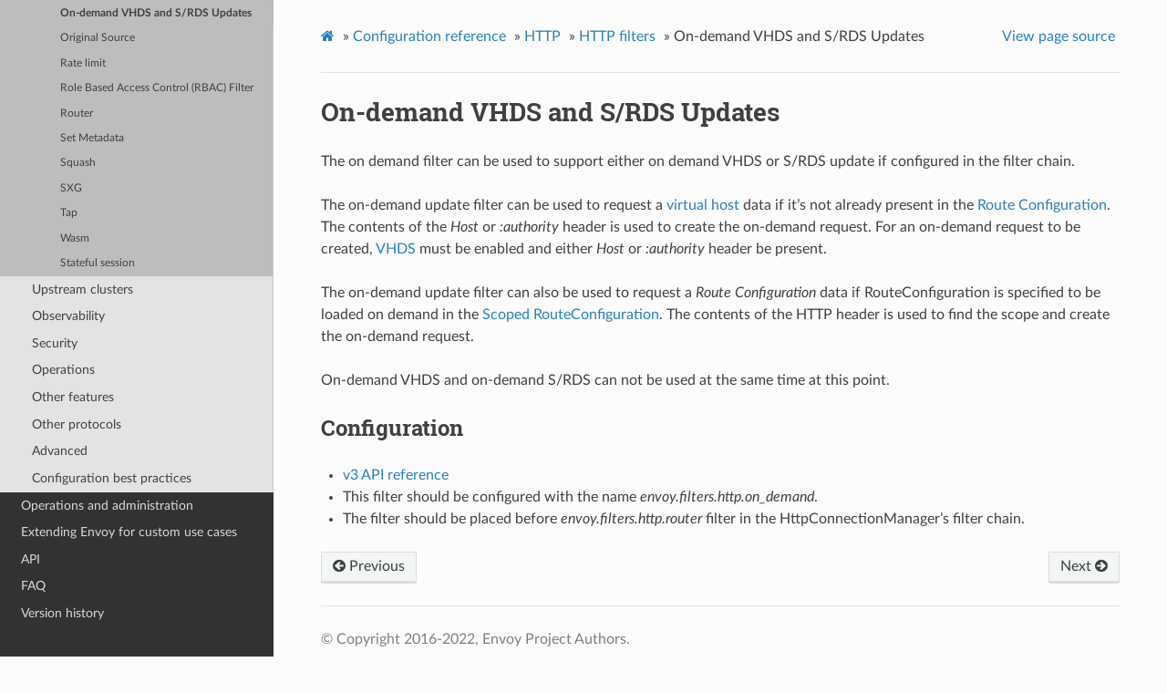

--- FILE ---
content_type: text/html; charset=UTF-8
request_url: https://www.envoyproxy.io/docs/envoy/v1.21.2/configuration/http/http_filters/on_demand_updates_filter
body_size: 2836
content:
<!DOCTYPE html>
<html class="writer-html5" lang="en" >
<head>
  <meta charset="utf-8" />
  <meta name="viewport" content="width=device-width, initial-scale=1.0" />
  <title>On-demand VHDS and S/RDS Updates &mdash; envoy tag-v1.21.2 documentation</title>
      <link rel="stylesheet" href="../../../_static/pygments.css" type="text/css" />
      <link rel="stylesheet" href="../../../_static/css/envoy.css" type="text/css" />
      <link rel="stylesheet" href="../../../_static/copybutton.css" type="text/css" />
      <link rel="stylesheet" href="../../../_static/tabs.css" type="text/css" />
    <link rel="shortcut icon" href="../../../_static/favicon.ico"/>
  <!--[if lt IE 9]>
    <script src="../../../_static/js/html5shiv.min.js"></script>
  <![endif]-->
  
        <script data-url_root="../../../" id="documentation_options" src="../../../_static/documentation_options.js"></script>
        <script src="../../../_static/jquery.js"></script>
        <script src="../../../_static/underscore.js"></script>
        <script src="../../../_static/doctools.js"></script>
        <script src="../../../_static/clipboard.min.js"></script>
        <script src="../../../_static/copybutton.js"></script>
    <script src="../../../_static/js/theme.js"></script>
    <link rel="index" title="Index" href="../../../genindex.html" />
    <link rel="search" title="Search" href="../../../search.html" />
    <link rel="next" title="Original Source" href="original_src_filter.html" />
    <link rel="prev" title="OAuth2" href="oauth2_filter.html" /> 
</head>

<body class="wy-body-for-nav"> 
  <div class="wy-grid-for-nav">
    <nav data-toggle="wy-nav-shift" class="wy-nav-side">
      <div class="wy-side-scroll">
        <div class="wy-side-nav-search" >
            <a href='/docs/envoy/v1.21.2/'>
            <img src="../../../_static/envoy-logo.png" class="logo" alt="Logo"/>
          </a>
              <div class="version">
                tag-v1.21.2
              </div>
<div role="search">
  <form id="rtd-search-form" class="wy-form" action="../../../search.html" method="get">
    <input type="text" name="q" placeholder="Search docs" />
    <input type="hidden" name="check_keywords" value="yes" />
    <input type="hidden" name="area" value="default" />
  </form>
</div>
        </div><div class="wy-menu wy-menu-vertical" data-spy="affix" role="navigation" aria-label="Navigation menu">
              <ul class="current">
<li class="toctree-l1"><a class='reference internal' href='/docs/envoy/v1.21.2/about_docs'>About the documentation</a></li>
<li class="toctree-l1"><a class='reference internal' href='/docs/envoy/v1.21.2/intro/intro'>Introduction</a></li>
<li class="toctree-l1"><a class='reference internal' href='/docs/envoy/v1.21.2/start/start'>Getting Started</a></li>
<li class="toctree-l1 current"><a class='reference internal' href='/docs/envoy/v1.21.2/configuration/configuration'>Configuration reference</a><ul class="current">
<li class="toctree-l2"><a class='reference internal' href='/docs/envoy/v1.21.2/configuration/overview/overview'>Overview</a></li>
<li class="toctree-l2"><a class='reference internal' href='/docs/envoy/v1.21.2/configuration/listeners/listeners'>Listeners</a></li>
<li class="toctree-l2 current"><a class='reference internal' href='/docs/envoy/v1.21.2/configuration/http/http'>HTTP</a><ul class="current">
<li class="toctree-l3"><a class='reference internal' href='/docs/envoy/v1.21.2/configuration/http/http_conn_man/http_conn_man'>HTTP connection manager</a></li>
<li class="toctree-l3 current"><a class='reference internal' href='/docs/envoy/v1.21.2/configuration/http/http_filters/http_filters'>HTTP filters</a><ul class="current">
<li class="toctree-l4"><a class='reference internal' href='/docs/envoy/v1.21.2/configuration/http/http_filters/adaptive_concurrency_filter'>Adaptive Concurrency</a></li>
<li class="toctree-l4"><a class='reference internal' href='/docs/envoy/v1.21.2/configuration/http/http_filters/admission_control_filter'>Admission Control</a></li>
<li class="toctree-l4"><a class='reference internal' href='/docs/envoy/v1.21.2/configuration/http/http_filters/aws_lambda_filter'>AWS Lambda</a></li>
<li class="toctree-l4"><a class='reference internal' href='/docs/envoy/v1.21.2/configuration/http/http_filters/aws_request_signing_filter'>AWS Request Signing</a></li>
<li class="toctree-l4"><a class='reference internal' href='/docs/envoy/v1.21.2/configuration/http/http_filters/bandwidth_limit_filter'>Bandwidth limit</a></li>
<li class="toctree-l4"><a class='reference internal' href='/docs/envoy/v1.21.2/configuration/http/http_filters/buffer_filter'>Buffer</a></li>
<li class="toctree-l4"><a class='reference internal' href='/docs/envoy/v1.21.2/configuration/http/http_filters/cdn_loop_filter'>CDN-Loop header</a></li>
<li class="toctree-l4"><a class='reference internal' href='/docs/envoy/v1.21.2/configuration/http/http_filters/compressor_filter'>Compressor</a></li>
<li class="toctree-l4"><a class='reference internal' href='/docs/envoy/v1.21.2/configuration/http/http_filters/composite_filter'>Composite Filter</a></li>
<li class="toctree-l4"><a class='reference internal' href='/docs/envoy/v1.21.2/configuration/http/http_filters/cors_filter'>CORS</a></li>
<li class="toctree-l4"><a class='reference internal' href='/docs/envoy/v1.21.2/configuration/http/http_filters/csrf_filter'>CSRF</a></li>
<li class="toctree-l4"><a class='reference internal' href='/docs/envoy/v1.21.2/configuration/http/http_filters/decompressor_filter'>Decompressor</a></li>
<li class="toctree-l4"><a class='reference internal' href='/docs/envoy/v1.21.2/configuration/http/http_filters/dynamic_forward_proxy_filter'>Dynamic forward proxy</a></li>
<li class="toctree-l4"><a class='reference internal' href='/docs/envoy/v1.21.2/configuration/http/http_filters/dynamodb_filter'>DynamoDB</a></li>
<li class="toctree-l4"><a class='reference internal' href='/docs/envoy/v1.21.2/configuration/http/http_filters/ext_authz_filter'>External Authorization</a></li>
<li class="toctree-l4"><a class='reference internal' href='/docs/envoy/v1.21.2/configuration/http/http_filters/ext_proc_filter'>External Processing</a></li>
<li class="toctree-l4"><a class='reference internal' href='/docs/envoy/v1.21.2/configuration/http/http_filters/fault_filter'>Fault Injection</a></li>
<li class="toctree-l4"><a class='reference internal' href='/docs/envoy/v1.21.2/configuration/http/http_filters/grpc_http1_bridge_filter'>gRPC HTTP/1.1 bridge</a></li>
<li class="toctree-l4"><a class='reference internal' href='/docs/envoy/v1.21.2/configuration/http/http_filters/grpc_http1_reverse_bridge_filter'>gRPC HTTP/1.1 reverse bridge</a></li>
<li class="toctree-l4"><a class='reference internal' href='/docs/envoy/v1.21.2/configuration/http/http_filters/grpc_json_transcoder_filter'>gRPC-JSON transcoder</a></li>
<li class="toctree-l4"><a class='reference internal' href='/docs/envoy/v1.21.2/configuration/http/http_filters/grpc_stats_filter'>gRPC Statistics</a></li>
<li class="toctree-l4"><a class='reference internal' href='/docs/envoy/v1.21.2/configuration/http/http_filters/grpc_web_filter'>gRPC-Web</a></li>
<li class="toctree-l4"><a class='reference internal' href='/docs/envoy/v1.21.2/configuration/http/http_filters/health_check_filter'>Health check</a></li>
<li class="toctree-l4"><a class='reference internal' href='/docs/envoy/v1.21.2/configuration/http/http_filters/header_to_metadata_filter'>Envoy Header-To-Metadata Filter</a></li>
<li class="toctree-l4"><a class='reference internal' href='/docs/envoy/v1.21.2/configuration/http/http_filters/ip_tagging_filter'>IP Tagging</a></li>
<li class="toctree-l4"><a class='reference internal' href='/docs/envoy/v1.21.2/configuration/http/http_filters/jwt_authn_filter'>JWT Authentication</a></li>
<li class="toctree-l4"><a class='reference internal' href='/docs/envoy/v1.21.2/configuration/http/http_filters/kill_request_filter'>Kill Request</a></li>
<li class="toctree-l4"><a class='reference internal' href='/docs/envoy/v1.21.2/configuration/http/http_filters/local_rate_limit_filter'>Local rate limit</a></li>
<li class="toctree-l4"><a class='reference internal' href='/docs/envoy/v1.21.2/configuration/http/http_filters/lua_filter'>Lua</a></li>
<li class="toctree-l4"><a class='reference internal' href='/docs/envoy/v1.21.2/configuration/http/http_filters/oauth2_filter'>OAuth2</a></li>
<li class="toctree-l4 current"><a class="current reference internal" href="#">On-demand VHDS and S/RDS Updates</a></li>
<li class="toctree-l4"><a class='reference internal' href='/docs/envoy/v1.21.2/configuration/http/http_filters/original_src_filter'>Original Source</a></li>
<li class="toctree-l4"><a class='reference internal' href='/docs/envoy/v1.21.2/configuration/http/http_filters/rate_limit_filter'>Rate limit</a></li>
<li class="toctree-l4"><a class='reference internal' href='/docs/envoy/v1.21.2/configuration/http/http_filters/rbac_filter'>Role Based Access Control (RBAC) Filter</a></li>
<li class="toctree-l4"><a class='reference internal' href='/docs/envoy/v1.21.2/configuration/http/http_filters/router_filter'>Router</a></li>
<li class="toctree-l4"><a class='reference internal' href='/docs/envoy/v1.21.2/configuration/http/http_filters/set_metadata_filter'>Set Metadata</a></li>
<li class="toctree-l4"><a class='reference internal' href='/docs/envoy/v1.21.2/configuration/http/http_filters/squash_filter'>Squash</a></li>
<li class="toctree-l4"><a class='reference internal' href='/docs/envoy/v1.21.2/configuration/http/http_filters/sxg_filter'>SXG</a></li>
<li class="toctree-l4"><a class='reference internal' href='/docs/envoy/v1.21.2/configuration/http/http_filters/tap_filter'>Tap</a></li>
<li class="toctree-l4"><a class='reference internal' href='/docs/envoy/v1.21.2/configuration/http/http_filters/wasm_filter'>Wasm</a></li>
<li class="toctree-l4"><a class='reference internal' href='/docs/envoy/v1.21.2/configuration/http/http_filters/stateful_session_filter'>Stateful session</a></li>
</ul>
</li>
</ul>
</li>
<li class="toctree-l2"><a class='reference internal' href='/docs/envoy/v1.21.2/configuration/upstream/upstream'>Upstream clusters</a></li>
<li class="toctree-l2"><a class='reference internal' href='/docs/envoy/v1.21.2/configuration/observability/observability'>Observability</a></li>
<li class="toctree-l2"><a class='reference internal' href='/docs/envoy/v1.21.2/configuration/security/security'>Security</a></li>
<li class="toctree-l2"><a class='reference internal' href='/docs/envoy/v1.21.2/configuration/operations/operations'>Operations</a></li>
<li class="toctree-l2"><a class='reference internal' href='/docs/envoy/v1.21.2/configuration/other_features/other_features'>Other features</a></li>
<li class="toctree-l2"><a class='reference internal' href='/docs/envoy/v1.21.2/configuration/other_protocols/other_protocols'>Other protocols</a></li>
<li class="toctree-l2"><a class='reference internal' href='/docs/envoy/v1.21.2/configuration/advanced/advanced'>Advanced</a></li>
<li class="toctree-l2"><a class='reference internal' href='/docs/envoy/v1.21.2/configuration/best_practices/best_practices'>Configuration best practices</a></li>
</ul>
</li>
<li class="toctree-l1"><a class='reference internal' href='/docs/envoy/v1.21.2/operations/operations'>Operations and administration</a></li>
<li class="toctree-l1"><a class='reference internal' href='/docs/envoy/v1.21.2/extending/extending'>Extending Envoy for custom use cases</a></li>
<li class="toctree-l1"><a class='reference internal' href='/docs/envoy/v1.21.2/api/api'>API</a></li>
<li class="toctree-l1"><a class='reference internal' href='/docs/envoy/v1.21.2/faq/overview'>FAQ</a></li>
<li class="toctree-l1"><a class='reference internal' href='/docs/envoy/v1.21.2/version_history/version_history'>Version history</a></li>
</ul>

        </div>
      </div>
    </nav>

    <section data-toggle="wy-nav-shift" class="wy-nav-content-wrap"><nav class="wy-nav-top" aria-label="Mobile navigation menu" >
          <i data-toggle="wy-nav-top" class="fa fa-bars"></i>
          <a href='/docs/envoy/v1.21.2/'>envoy</a>
      </nav>

      <div class="wy-nav-content">
        <div class="rst-content">
          <div role="navigation" aria-label="Page navigation">
  <ul class="wy-breadcrumbs">
      <li><a class='icon icon-home' href='/docs/envoy/v1.21.2/'></a> &raquo;</li>
          <li><a href='/docs/envoy/v1.21.2/configuration/configuration'>Configuration reference</a> &raquo;</li>
          <li><a href='/docs/envoy/v1.21.2/configuration/http/http'>HTTP</a> &raquo;</li>
          <li><a href='/docs/envoy/v1.21.2/configuration/http/http_filters/http_filters'>HTTP filters</a> &raquo;</li>
      <li>On-demand VHDS and S/RDS Updates</li>
      <li class="wy-breadcrumbs-aside">
            <a href="../../../_sources/configuration/http/http_filters/on_demand_updates_filter.rst.txt" rel="nofollow"> View page source</a>
      </li>
  </ul>
  <hr/>
</div>
          <div role="main" class="document" itemscope="itemscope" itemtype="http://schema.org/Article">
           <div itemprop="articleBody">
             
  <div class="section" id="on-demand-vhds-and-s-rds-updates">
<span id="config-http-filters-on-demand"></span><h1>On-demand VHDS and S/RDS Updates<a class="headerlink" href="#on-demand-vhds-and-s-rds-updates" title="Permalink to this headline">¶</a></h1>
<p>The on demand filter can be used to support either on demand VHDS or S/RDS update if configured in the filter chain.</p>
<p>The on-demand update filter can be used to request a <a class='reference internal' href='/docs/envoy/v1.21.2/api-v3/config/route/v3/route_components.proto#envoy-v3-api-msg-config-route-v3-virtualhost'><span class="std std-ref">virtual host</span></a>
data if it’s not already present in the <a class='reference internal' href='/docs/envoy/v1.21.2/api-v3/config/route/v3/route.proto#envoy-v3-api-msg-config-route-v3-routeconfiguration'><span class="std std-ref">Route Configuration</span></a>. The
contents of the <em>Host</em> or <em>:authority</em> header is used to create the on-demand request. For an on-demand
request to be created, <a class='reference internal' href='/docs/envoy/v1.21.2/api-v3/config/route/v3/route.proto#envoy-v3-api-field-config-route-v3-routeconfiguration-vhds'><span class="std std-ref">VHDS</span></a> must be enabled and either <em>Host</em>
or <em>:authority</em> header be present.</p>
<p>The on-demand update filter can also be used to request a <em>Route Configuration</em> data if RouteConfiguration is specified to be
loaded on demand in the <a class='reference internal' href='/docs/envoy/v1.21.2/api-v3/config/route/v3/scoped_route.proto#envoy-v3-api-msg-config-route-v3-scopedrouteconfiguration'><span class="std std-ref">Scoped RouteConfiguration</span></a>.
The contents of the HTTP header is used to find the scope and create the on-demand request.</p>
<p>On-demand VHDS and on-demand S/RDS can not be used at the same time at this point.</p>
<div class="section" id="configuration">
<h2>Configuration<a class="headerlink" href="#configuration" title="Permalink to this headline">¶</a></h2>
<ul class="simple">
<li><p><a class='reference internal' href='/docs/envoy/v1.21.2/api-v3/extensions/filters/http/on_demand/v3/on_demand.proto#envoy-v3-api-msg-extensions-filters-http-on-demand-v3-ondemand'><span class="std std-ref">v3 API reference</span></a></p></li>
<li><p>This filter should be configured with the name <em>envoy.filters.http.on_demand</em>.</p></li>
<li><p>The filter should be placed before <em>envoy.filters.http.router</em> filter in the HttpConnectionManager’s filter chain.</p></li>
</ul>
</div>
</div>


           </div>
          </div>
          <footer><div class="rst-footer-buttons" role="navigation" aria-label="Footer">
        <a accesskey='p' class='btn btn-neutral float-left' href='/docs/envoy/v1.21.2/configuration/http/http_filters/oauth2_filter' rel='prev' title='OAuth2'><span class="fa fa-arrow-circle-left" aria-hidden="true"></span> Previous</a>
        <a accesskey='n' class='btn btn-neutral float-right' href='/docs/envoy/v1.21.2/configuration/http/http_filters/original_src_filter' rel='next' title='Original Source'>Next <span class="fa fa-arrow-circle-right" aria-hidden="true"></span></a>
    </div>

  <hr/>

  <div role="contentinfo">
    <p>&#169; Copyright 2016-2022, Envoy Project Authors.</p>
  </div>

  Built with <a href="https://www.sphinx-doc.org/">Sphinx</a> using a
    <a href="https://github.com/readthedocs/sphinx_rtd_theme">theme</a>
    provided by <a href="https://readthedocs.org">Read the Docs</a>.
   

</footer>
        </div>
      </div>
    </section>
  </div>
  <script>
      jQuery(function () {
          SphinxRtdTheme.Navigation.enable(true);
      });
  </script> 

</body>
</html>

--- FILE ---
content_type: application/javascript; charset=UTF-8
request_url: https://www.envoyproxy.io/docs/envoy/v1.21.2/_static/documentation_options.js
body_size: -35
content:
var DOCUMENTATION_OPTIONS = {
    URL_ROOT: document.getElementById("documentation_options").getAttribute('data-url_root'),
    VERSION: 'tag-v1.21.2',
    LANGUAGE: 'None',
    COLLAPSE_INDEX: false,
    BUILDER: 'html',
    FILE_SUFFIX: '.html',
    LINK_SUFFIX: '.html',
    HAS_SOURCE: true,
    SOURCELINK_SUFFIX: '.txt',
    NAVIGATION_WITH_KEYS: false
};